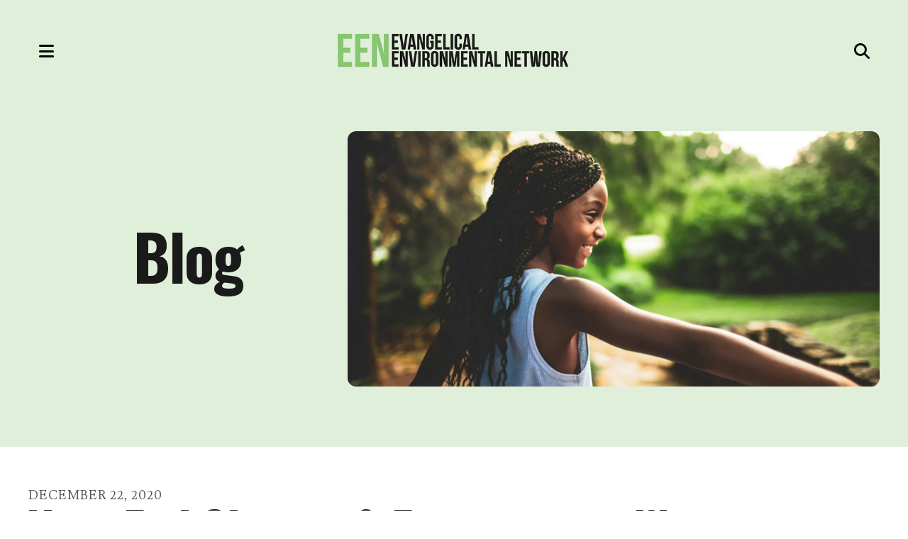

--- FILE ---
content_type: text/html; charset=UTF-8
request_url: https://creationcare.org/news-blog/blog.html/article/2020/12/22/year-end-climate-environment-wins
body_size: 14227
content:
<!DOCTYPE html>

<!--[if lt IE 9]><html lang="en" class="no-js lt-ie10 lt-ie9"><![endif]-->
<!--[if IE 9]><html lang="en" class="no-js is-ie9 lt-ie10"><![endif]-->
<!--[if gt IE 9]><!--><html lang="en" class="no-js"><!--<![endif]-->

<head>
  <title>Year-End Climate & Environment Wins</title>
    <link rel="shortcut icon" href="https://cdn.firespring.com/images/d9b79f6e-cfd3-4ed0-a7c9-ee2aea132e16"/>


<!-- Meta tags -->
<meta charset="utf-8">
<meta name="viewport" content="width=device-width, initial-scale=1.0">

      <meta name="facebook-domain-verification" content="lwkj416i2me6vhb8flii1isrjz7sr6">
  


  <meta name="description" content="However, as with coronavirus relief and recovery efforts, Congress can’t stop here. Much more is needed to fully address the pollution and climate crises. We call on Congress to continue to work together over the coming year in this same spirit of biparti">

  <meta property="og:title" content="Evangelical Environmental Network: Blog">
  <meta property="og:url" content="https://creationcare.org/news-blog/blog.html/article/2020/12/22/year-end-climate-environment-wins">
  <meta property="og:type" content="website">
      <meta property="og:description" content="Check out powerful creation care stories on EEN&#039;s blog!">
        <meta property="og:image" content="https://cdn.firespring.com/images/5dcb6d30-f674-44dd-a268-797e4b2643ea.jpg">
      <meta name="twitter:card" content="summary_large_image">
  <meta name="twitter:title" content="Evangelical Environmental Network: Blog">
      <meta name="twitter:description" content="Check out powerful creation care stories on EEN&#039;s blog!">
        <meta name="twitter:image" content="https://cdn.firespring.com/images/5dcb6d30-f674-44dd-a268-797e4b2643ea.jpg">
  
  <link rel="stylesheet" href="//cdn.firespring.com/core/v2/css/stylesheet.1768747783.css">

<!-- CSS -->
      <link rel="stylesheet" href="//cdn.firespring.com/designs/np_balance/css/design-10602.1768747783.css">
  
<!-- SlickSlider Assets -->
  
<!-- jQuery -->
<script nonce="8d91c9599fbc228b2bcfbf5f0703366bff22757067a10d5a52d780429071d76f" type="text/javascript">
  (function (window) {
    if (window.location !== window.top.location) {
      var handler = function () {
        window.top.location = window.location;
        return false;
      };
      window.onclick = handler;
      window.onkeypress = handler;
    }
  })(this);
</script>
  <script nonce="8d91c9599fbc228b2bcfbf5f0703366bff22757067a10d5a52d780429071d76f" src="//cdn.firespring.com/core/v2/js/jquery.1768747783.js"></script>

<!-- Clicky Analytics -->
    <script
    nonce="8d91c9599fbc228b2bcfbf5f0703366bff22757067a10d5a52d780429071d76f"
    type="text/javascript"
  >
    var firespring = { log: function () { return }, goal: function () { return } }
    var firespring_site_id = Number('101230991');
    (function () {
      var s = document.createElement('script')
      s.type = 'text/javascript'
      s.async = true
      s.src = 'https://analytics.firespring.com/js';
      (document.getElementsByTagName('head')[0] || document.getElementsByTagName('body')[0]).appendChild(s)
    })()
  </script>
<!-- End Clicky Analytics --><!-- Facebook Pixel Code -->
  <script nonce="8d91c9599fbc228b2bcfbf5f0703366bff22757067a10d5a52d780429071d76f">
    !function (f, b, e, v, n, t, s) {
      if (f.fbq) return
      n = f.fbq = function () {
        n.callMethod ?
          n.callMethod.apply(n, arguments) : n.queue.push(arguments)
      }
      if (!f._fbq) f._fbq = n
      n.push = n
      n.loaded = !0
      n.version = '2.0'
      n.queue = []
      t = b.createElement(e)
      t.async = !0
      t.src = v
      s = b.getElementsByTagName(e)[0]
      s.parentNode.insertBefore(t, s)
    }(window,
      document, 'script', 'https://connect.facebook.net/en_US/fbevents.js')

    fbq('init', '704200514695633')
    fbq('track', 'PageView')</script>
  <noscript><img
      height="1"
      width="1"
      style="display:none"
      src="https://www.facebook.com/tr?id=704200514695633&ev=PageView&noscript=1"
    /></noscript>
<!-- End Facebook Pixel Code --><!-- Google External Accounts -->
    <!-- Google Tag Manager -->
            <script nonce="8d91c9599fbc228b2bcfbf5f0703366bff22757067a10d5a52d780429071d76f">(function(w,d,s,l,i){w[l]=w[l]||[];w[l].push({'gtm.start':
					new Date().getTime(),event:'gtm.js'});var f=d.getElementsByTagName(s)[0],
				j=d.createElement(s),dl=l!='dataLayer'?'&l='+l:'';j.async=true;j.src=
				'https://www.googletagmanager.com/gtm.js?id='+i+dl;f.parentNode.insertBefore(j,f);
			})(window,document,'script','dataLayer','GTM-PZLLQ7B');</script>
        <script nonce="8d91c9599fbc228b2bcfbf5f0703366bff22757067a10d5a52d780429071d76f">
	    window.dataLayer = window.dataLayer || []
	    dataLayer.push({ 'gtm.blacklist': ['customScripts'] })
    </script>
    <!-- End Google Tag Manager -->
<script
  async
  nonce="8d91c9599fbc228b2bcfbf5f0703366bff22757067a10d5a52d780429071d76f"
  src="https://www.googletagmanager.com/gtag/js?id=G-263V46H1D7"
></script>
<script nonce="8d91c9599fbc228b2bcfbf5f0703366bff22757067a10d5a52d780429071d76f">
  window.dataLayer = window.dataLayer || []

  function gtag () {dataLayer.push(arguments)}

  gtag('js', new Date())
    gtag('config', 'G-263V46H1D7')
    gtag('config', 'G-3MXD5JNQ3T')
  </script>
<!-- End Google External Accounts -->

            
  

</head>

  <body class="internal ">

  
    <a href="#main-content" class="hidden-visually skip-to-main">Skip to main content</a>

    
        <!-- Set Header Class if no Primary or Portal Nav exists -->

<header class="header " id="header" data-search-indexed="false">

    
  <div class="wrap">

        <div class="mobile-menu-toggle" tabindex="0" role="button" aria-label="Primary Navigation" aria-expanded="false">
      <div class="mobile-toggle-icon">
        <i class="fa fa-bars"></i>
        <span class="sr-only">MENU</span>
      </div>
    </div>

        <div class="nav-logo">
      <div class="nav-logo-padding">
                  <a href="https://creationcare.org/"><img src="https://cdn.firespring.com/images/51ae5fcc-8faf-4e96-a127-d51d00e887a4.png" alt="Evangelical Environmental Network" title="logo"></a>
        
                 
      </div>
    </div>
    
                                                  <nav class="nav nav_primary" aria-label="Primary">

    
    <ul class="nav__list nav-ul-0 nav dropdown nav-keyboard">
      
    <li class="nav-level-0 nav__list--parent">
      <a href="https://creationcare.org/who-we-are/">Who We Are</a>

      
        <ul class="nav-ul-1">
           
    <li class="nav-level-1">
      <a href="https://creationcare.org/who-we-are/">Mission &amp; History</a>

      
    </li>


    <li class="nav-level-1">
      <a href="https://creationcare.org/who-we-are/team.html">Team</a>

      
    </li>


    <li class="nav-level-1">
      <a href="https://creationcare.org/who-we-are/board-of-directors.html">Board of Directors</a>

      
    </li>


    <li class="nav-level-1">
      <a href="https://creationcare.org/who-we-are/beliefs.html">Creation Care FAQs</a>

      
    </li>


    <li class="nav-level-1">
      <a href="https://creationcare.org/who-we-are/statement-on-development.html">Statement on Development</a>

      
    </li>


    <li class="nav-level-1">
      <a href="https://creationcare.org/who-we-are/contact.html">Contact Us</a>

      
    </li>

        </ul>
      
    </li>


    <li class="nav-level-0 nav__list--parent">
      <a href="https://creationcare.org/what-we-do/">What We Do</a>

      
        <ul class="nav-ul-1">
           
    <li class="nav-level-1">
      <a href="https://creationcare.org/what-we-do/initiatives-and-campaigns-new-test.html">Defending Human Health</a>

      
    </li>


    <li class="nav-level-1">
      <a href="https://creationcare.org/what-we-do/protecting-enjoying-creation.html">Protecting &amp; Enjoying Creation</a>

      
    </li>


    <li class="nav-level-1">
      <a href="https://creationcare.org/what-we-do/championing-energy-prosperity.html">Championing Energy Prosperity</a>

      
    </li>


    <li class="nav-level-1">
      <a href="https://creationcare.org/what-we-do/resources.html">Resources</a>

      
    </li>

        </ul>
      
    </li>


    <li class="nav-level-0 nav__list--parent">
      <a href="https://creationcare.org/get-involved/">Get Involved</a>

      
        <ul class="nav-ul-1">
           
    <li class="nav-level-1">
      <a href="https://creationcare.org/get-involved/">Take Action</a>

      
    </li>


    <li class="nav-level-1">
      <a href="https://creationcare.org/get-involved/donate.html">Donate</a>

      
    </li>


    <li class="nav-level-1">
      <a href="https://creationcare.org/get-involved/volunteer.html">Volunteer</a>

      
    </li>


    <li class="nav-level-1">
      <a href="https://creationcare.org/get-involved/get-connected.html">Get Connected</a>

      
    </li>


    <li class="nav-level-1">
      <a href="https://creationcare.org/get-involved/summit-26.html">Summit 26</a>

      
    </li>

        </ul>
      
    </li>


    <li class="nav-level-0 nav__list--parent nav__list--here">
      <a href="https://creationcare.org/news-blog/">Newsroom &amp; Blog</a>

      
        <ul class="nav-ul-1">
           
    <li class="nav-level-1">
      <a href="https://creationcare.org/news-blog/newsroom.html">Newsroom</a>

      
    </li>


    <li class="nav-level-1 nav__list--here">
      <a href="https://creationcare.org/news-blog/blog.html">Blog</a>

      
    </li>


    <li class="nav-level-1">
      <a href="https://creationcare.org/news-blog/een-media.html">EEN in the News</a>

      
    </li>

        </ul>
      
    </li>

    </ul>

    
  </nav>


          
              <div class="header-right">
        <div class="header-right-size-set">
          <div class="header-right-inner">
            <div class="header-right-inner-content">
                                            <div class="header-search">
                  <div class="content-block search-block">
  <div class="search-form search-form--a2ab11f155740fe7711e682e3cc69626" role="search">

  <form class="form--inline form--inline--no-button" novalidate>
    <div class="form-row">
      <div class="form-row__controls">
        <input aria-label="Search our site" type="search" id="search-form__input--a2ab11f155740fe7711e682e3cc69626" autocomplete="off">
      </div>
    </div>
  </form>

  <div id="search-form__results--a2ab11f155740fe7711e682e3cc69626" class="search-form__results"></div>
    <script nonce="8d91c9599fbc228b2bcfbf5f0703366bff22757067a10d5a52d780429071d76f" type="text/javascript">
      var ss360Config = window.ss360Config || []
      var config = {
        style: {
          themeColor: '#333333',
          accentColor: "#000000",
          loaderType: 'circle'
        },
        searchBox: {
          selector: "#search-form__input--a2ab11f155740fe7711e682e3cc69626"
        },
        tracking: {
          providers: []
        },
        siteId: "creationcare.org",
        showErrors: false
      }
      if (!window.ss360Config[0]) {
        var stScript = document.createElement('script')
        stScript.type = 'text/javascript'
        stScript.async = true
        stScript.src = 'https://cdn.sitesearch360.com/v13/sitesearch360-v13.min.js'
        var entry = document.getElementsByTagName('script')[0]
        entry.parentNode.insertBefore(stScript, entry)
      }
      ss360Config.push(config)
    </script>
</div>
</div>
                </div>
                                                          <div class="quicklinks-container">
                  <div class="content-block quicklinks-block">
  <div class="collection collection--list" id="content_6841ea17b13616cbe473f1971ed18705">

    

    <ul class="collection__items">

        
                                      <li class="collection-item collection-item--has-image" id="content_6841ea17b13616cbe473f1971ed18705_item_15084275">
                                    <div class="collection-item__content clearfix">

                      <div id="content_4b9db6358d5590ef0e028dc6e8115477_image_item_15084275"  class="collection-item-image image" style="max-width: 36px;">
    <a href="https://eenetwork-een.nationbuilder.com/donate"     itemprop="url">
    <img
        loading="lazy"
        width="36"
        height="32"
        alt="Donate"
        src="https://cdn.firespring.com/images/4583d45f-053d-4e37-af90-19e52410d24d.png"
        srcset="https://cdn.firespring.com/images/4583d45f-053d-4e37-af90-19e52410d24d.png 36w"
        itemprop="image"
                    >
    </a>

          </div>
          
                      <div class="collection-item-label"><a href="https://eenetwork-een.nationbuilder.com/donate"     itemprop="url">Donate</a></div>
          
          
        </div>
              </li>
                            <li class="collection-item" id="content_6841ea17b13616cbe473f1971ed18705_item_15089125">
                                    <div class="collection-item__content">

          
                      <div class="collection-item-label"><a href="https://creationcare.org/get-involved/take-action.html"     itemprop="url">Get Involved</a></div>
          
          
        </div>
              </li>
      
    </ul>

    </div>
</div>
                </div>
              
                                            <div class="search-toggle" tabindex="0" role="button" aria-label="Search Site" aria-expanded="false">
                  <i class="fa fa-search"></i>
                </div>
                          </div>
          </div>
        </div>
      </div>
    
  </div>
</header>
  
    
    <section class="masthead-container" role="region" aria-label="masthead" data-search-indexed="true">
    <div class="wrap">
      <div class="dynamic-content">
                  <p class="section-title">Newsroom &amp; Blog</p>
                <h1 class="page-title">Blog</h1>
      </div>
              <div class="masthead-content">
          <h4>Blog</h4>    <div id="content_bea970988361f6b3a35be8fd47f015e2"  class="image" style="max-width: 9000px;">
    
    <img
        loading="lazy"
        width="9000"
        height="6000"
        alt="Girl smiling on trail under trees"
        src="https://cdn.firespring.com/images/a51d360d-0473-4610-9744-fe83072d9bd4.jpg"
        srcset="https://cdn.firespring.com/images/80f85257-ee4b-4e16-845f-c6042aa4fc13.jpg 600w, https://cdn.firespring.com/images/bfa02cab-fa2a-44d7-8aca-fe3635474c9f.jpg 1200w, https://cdn.firespring.com/images/164bf857-bd99-42dd-b3ba-4c2ab4f8e6e5.jpg 1600w, https://cdn.firespring.com/images/a51d360d-0473-4610-9744-fe83072d9bd4.jpg 9000w"
        itemprop="image"
                    >
    

          </div>

        </div>
          </div>
  </section>

  <div class="internal-content">
    <div class="wrap">
      <main id="main-content">

                      
                          <div class="primary-container" data-search-indexed="true">
            
<div class="news-articles news-articles--article" id="content_3960377f32a88c35470635bfd0dd266a">
  <div class="news-article" id="content_3960377f32a88c35470635bfd0dd266a_article_14723222">

    <div class="news-article-header">
              <div class="news-article-meta news-article-meta--date">
          <span class="date-month">December</span><span class="separator"> </span><span class="date-day">22</span><span class="separator">, </span><span class="date-year">2020</span>
        </div>
      
              <div class="news-article-title">
          <h2>Year-End Climate &amp; Environment Wins</h2>
        </div>
      
              <div class="news-article-meta news-article-meta--author">
          <span class="prefix">by</span><span class="author-name">Dr. Jessica Moerman</span>
        </div>
          </div>

    <div class="news-article-content">
      <div id="content_3960377f32a88c35470635bfd0dd266a_article_14723222-thumbnail"  class="news-article-image image">
    
    <img
        loading="lazy"
        width="4928"
        height="3264"
        alt=""
        src="https://cdn.firespring.com/images/6c8723db-c0c5-4978-9acb-af421d32cfb6.jpg"
        srcset="https://cdn.firespring.com/images/d364e412-d8f6-467e-9fca-fb6e5dbaeec1.jpg 600w, https://cdn.firespring.com/images/ea69bb2d-9052-4404-b89f-ce4cb9038253.jpg 1200w, https://cdn.firespring.com/images/db0d441a-2602-4cfa-a8b9-5a45a47721ef.jpg 1600w, https://cdn.firespring.com/images/6c8723db-c0c5-4978-9acb-af421d32cfb6.jpg 4928w"
        itemprop="image"
                    >
    

          </div>

      <p>As we look forward to celebrating the birth of our Lord Jesus Christ – the Prince of Peace and Bread of Life – we are grateful to our congressional leaders for coming together to pass a coronavirus relief deal to help ailing families and businesses. Over this last year, as we learn more and more about the novel coronavirus, the link between exposure to dirty air, polluted water, and worsened COVID-19 symptoms has become clearer and clearer. This link brings clearly into focus that to ensure a healthy, clean, and bright future for our children, we must tackle the pollution and climate crises together with the coronavirus crisis.  </p>

<p>For these reasons, we applaud the many energy, climate, and environmental provisions included in the end-of-year legislation passed by Congress. </p>

<p>We specifically welcome several measures that will provide relief to families struggling with the burden of energy bills, including increased funding for the Low-Income Home Energy Assistance Program and the Weatherization Assistance Program (WAP), which helps low-income families keep energy costs low year-round through energy efficiency upgrades to their homes. This bill also modernizes and expands WAP to cover installation of home solar cells, test new approaches to make the program available to more families, and address key health and safety issues in homes, like mold, that not only prevent energy efficiency upgrades but cause significant harm to children’s health. We thank Reps. Bobby Rush (D-IL) and Paul Tonko (D-NY) and Senators Chris Coons (D-DE) and Susan Collins (R-ME) for championing these provisions.</p>

<p>In one of the most significant actions on climate in the last decade, we also celebrate the agreement to phase down HFCs – pollutants in air conditioners and refrigerators that contribute to the ozone hole and are nearly one-thousand times worse for global warming than carbon dioxide. We thank Senators John Barrasso (R-Wyo.) and John Neely Kennedy (R-La.) for spearheading this ground-breaking bipartisan agreement. </p>

<p>We also welcome a critically needed update to federal energy programs, which is the first major update since 2007. This overhaul includes the reauthorization and expansion of Advanced Research Projects Agency-Energy (ARPA-E) program; energy efficiency for schools, data centers, and federal buildings; expanded research and development for wind, solar, advanced nuclear, carbon capture, and battery storage technologies; provisions for grid modernization; the establishment of RD&D program and prize competition for direct-air carbon capture technologies. We thank Senate Energy and Natural Resources Chairwoman Lisa Murkowski (R-Alaska) and ranking member Joe Manchin (D-W.Va.); House Energy and Commerce Chairman Frank Pallone (D-N.J.) and ranking member Greg Walden (R-Ore.); as well as House Science, Space and Technology Chairwoman Eddie Bernice Johnson (D-Texas) and ranking member Frank Lucas (R-Okla.) for championing these measures.</p>

<p>In a significant boost for renewable energy deployment, we also applaud the extension of several key tax credits that will continue to provide market incentives for clean, low-emission energy sources, grow high-paying clean energy jobs, and make roof-top solar more accessible for homeowners and families across America. </p>

<p>We are grateful for this significant – and critically needed – down payment towards the bright and healthy future our children deserve and we are called to give. We thank our congressional leaders for acting to protect the health of our children today and their future tomorrow through these important measures. We especially thank Senate and House leadership –Speaker Nancy Pelosi, Senate Majority Leader Mitch McConnell, House Minority Leader Kevin McCarthy, and Senate Minority Leader Chuck Schumer – for shepherding through these critical provisions. However, as with coronavirus relief and recovery efforts, Congress can’t stop here. Much more is needed to fully address the pollution and climate crises. We call on Congress to continue to work together over the coming year in this same spirit of bipartisanship with each other and the incoming Biden Administration. </p>

<hr /><p>Giving Opportunity</p>

<p>Over the next year, we at EEN will continue to educate our federal, state, and local leaders of the critical importance and moral imperative to create a clean energy economy that puts our families first, restores our energy leadership, supports family-sustaining clean jobs, protects God’s creation and most importantly defends our children’s health and lives. Will you help us?</p>

<h3><a href="http://creationcare.org/donate">Contribute</a></h3>
    </div>

    
    <div class="news-article-return">
      <a href="https://creationcare.org/news-blog/blog.html"   class="nav-return"  itemprop="url">
      Return To List
      </a>
    </div>

  </div>
</div>
            <div class="clearfix"></div>
          </div>
        
                
                
                
                
      </main>
    </div>

          </div>


        <footer class="footer">
  <div class="wrap footer-top-row">

    <div class="footer-logo-description-col">

            <div class="footer-logo">
                  <a href="https://creationcare.org/"><img src="https://cdn.firespring.com/images/51ae5fcc-8faf-4e96-a127-d51d00e887a4.png" alt="Evangelical Environmental Network" title="logo"></a>
              </div>

                    <div class="footer-about-container">
          <div class="content-block footer-about-block">
  <p>Creation care is a matter of life.</p>
</div>
        </div>
          </div>

              <div class="footer-links-container">
        <div class="content-block footer-links-block">
  <div class="collection collection--list" id="content_7a03b8a070fad86adae102d604b522fb">

    

    <ul class="collection__items">

        
                        <li class="collection-item" id="content_7a03b8a070fad86adae102d604b522fb_item_15084268">
                                    <div class="collection-item__content">

          
                      <div class="collection-item-label"><a href="https://creationcare.org/who-we-are/mission.html"     itemprop="url">Who We Are</a></div>
          
          
        </div>
              </li>
                            <li class="collection-item" id="content_7a03b8a070fad86adae102d604b522fb_item_15084269">
                                    <div class="collection-item__content">

          
                      <div class="collection-item-label"><a href="https://creationcare.org/what-we-do/overview.html"     itemprop="url">What We Do</a></div>
          
          
        </div>
              </li>
                            <li class="collection-item" id="content_7a03b8a070fad86adae102d604b522fb_item_15084270">
                                    <div class="collection-item__content">

          
                      <div class="collection-item-label"><a href="https://creationcare.org/get-involved/take-action.html"     itemprop="url">Get Involved</a></div>
          
          
        </div>
              </li>
                            <li class="collection-item" id="content_7a03b8a070fad86adae102d604b522fb_item_15084271">
                                    <div class="collection-item__content">

          
                      <div class="collection-item-label"><a href="https://creationcare.org/get-involved/get-connected.html"     itemprop="url">Sign Up for Emails</a></div>
          
          
        </div>
              </li>
                            <li class="collection-item" id="content_7a03b8a070fad86adae102d604b522fb_item_15084272">
                                    <div class="collection-item__content">

          
                      <div class="collection-item-label"><a href="https://creationcare.org/news-blog/overview.html"     itemprop="url">News &amp; Statements</a></div>
          
          
        </div>
              </li>
                            <li class="collection-item" id="content_7a03b8a070fad86adae102d604b522fb_item_15084273">
                                    <div class="collection-item__content">

          
                      <div class="collection-item-label"><a href="https://creationcare.org/get-involved/donate.html"     itemprop="url">Donate</a></div>
          
          
        </div>
              </li>
      
    </ul>

    </div>
</div>
      </div>
    
              <div class="social-media-container">
        <div class="content-block social-media-block">
  <div class="collection collection--list" id="content_f8657adde7056bfb9217a9c85f3ad0bc">

    

    <ul class="collection__items">

        
                                      <li class="collection-item collection-item--has-image" id="content_f8657adde7056bfb9217a9c85f3ad0bc_item_15083833">
                                    <div class="collection-item__content clearfix">

                      <div id="content_4b9db6358d5590ef0e028dc6e8115477_image_item_15083833"  class="collection-item-image image" style="max-width: 1080px;">
    <a href="https://www.instagram.com/eencreationcare/" target="_blank" rel="noopener noreferrer "    itemprop="url">
    <img
        loading="lazy"
        width="1080"
        height="1080"
        alt="Instagram"
        src="https://cdn.firespring.com/images/f67cea21-8bae-48d5-a005-50a35496b5ea.png"
        srcset="https://cdn.firespring.com/images/69e6f4e9-ac23-4907-8c09-cd7957a0e47e.png 600w, https://cdn.firespring.com/images/f67cea21-8bae-48d5-a005-50a35496b5ea.png 1080w"
        itemprop="image"
                    >
    </a>

          </div>
          
                      <div class="collection-item-label"><a href="https://www.instagram.com/eencreationcare/" target="_blank" rel="noopener noreferrer "    itemprop="url">Instagram</a></div>
          
          
        </div>
              </li>
                                          <li class="collection-item collection-item--has-image" id="content_f8657adde7056bfb9217a9c85f3ad0bc_item_15083828">
                                    <div class="collection-item__content clearfix">

                      <div id="content_4b9db6358d5590ef0e028dc6e8115477_image_item_15083828"  class="collection-item-image image" style="max-width: 1080px;">
    <a href="https://www.facebook.com/eencreationcare" target="_blank" rel="noopener noreferrer "    itemprop="url">
    <img
        loading="lazy"
        width="1080"
        height="1080"
        alt="Facebook"
        src="https://cdn.firespring.com/images/02a9b413-24e3-442a-a4b7-da0ce09bcba6.png"
        srcset="https://cdn.firespring.com/images/14f1f123-da85-4ecb-ba41-32bd7e3ac95f.png 600w, https://cdn.firespring.com/images/02a9b413-24e3-442a-a4b7-da0ce09bcba6.png 1080w"
        itemprop="image"
                    >
    </a>

          </div>
          
                      <div class="collection-item-label"><a href="https://www.facebook.com/eencreationcare" target="_blank" rel="noopener noreferrer "    itemprop="url">Facebook</a></div>
          
          
        </div>
              </li>
                                          <li class="collection-item collection-item--has-image" id="content_f8657adde7056bfb9217a9c85f3ad0bc_item_15083831">
                                    <div class="collection-item__content clearfix">

                      <div id="content_4b9db6358d5590ef0e028dc6e8115477_image_item_15083831"  class="collection-item-image image" style="max-width: 1080px;">
    <a href="https://twitter.com/CreationCare" target="_blank" rel="noopener noreferrer "    itemprop="url">
    <img
        loading="lazy"
        width="1080"
        height="1080"
        alt="Twitter"
        src="https://cdn.firespring.com/images/5f7207d9-5a7c-4644-b2af-b97b1e108949.png"
        srcset="https://cdn.firespring.com/images/10ced6ee-69f1-4536-83c9-bcfd95c34f79.png 600w, https://cdn.firespring.com/images/5f7207d9-5a7c-4644-b2af-b97b1e108949.png 1080w"
        itemprop="image"
                    >
    </a>

          </div>
          
                      <div class="collection-item-label"><a href="https://twitter.com/CreationCare" target="_blank" rel="noopener noreferrer "    itemprop="url">Twitter</a></div>
          
          
        </div>
              </li>
                                          <li class="collection-item collection-item--has-image" id="content_f8657adde7056bfb9217a9c85f3ad0bc_item_15083832">
                                    <div class="collection-item__content clearfix">

                      <div id="content_4b9db6358d5590ef0e028dc6e8115477_image_item_15083832"  class="collection-item-image image" style="max-width: 1080px;">
    <a href="https://www.youtube.com/@EvangEnviroNetwork" target="_blank" rel="noopener noreferrer "    itemprop="url">
    <img
        loading="lazy"
        width="1080"
        height="1080"
        alt="YouTube"
        src="https://cdn.firespring.com/images/d06fdfc6-a17a-4d93-8897-1f88a5a4cb78.png"
        srcset="https://cdn.firespring.com/images/2665b230-ad64-4e37-86ef-ac99c4430d8a.png 600w, https://cdn.firespring.com/images/d06fdfc6-a17a-4d93-8897-1f88a5a4cb78.png 1080w"
        itemprop="image"
                    >
    </a>

          </div>
          
                      <div class="collection-item-label"><a href="https://www.youtube.com/@EvangEnviroNetwork" target="_blank" rel="noopener noreferrer "    itemprop="url">YouTube</a></div>
          
          
        </div>
              </li>
                                          <li class="collection-item collection-item--has-image" id="content_f8657adde7056bfb9217a9c85f3ad0bc_item_15083829">
                                    <div class="collection-item__content clearfix">

                      <div id="content_4b9db6358d5590ef0e028dc6e8115477_image_item_15083829"  class="collection-item-image image" style="max-width: 1080px;">
    <a href="https://www.linkedin.com/company/evangelical-environmental-network/" target="_blank" rel="noopener noreferrer "    itemprop="url">
    <img
        loading="lazy"
        width="1080"
        height="1080"
        alt="LinkedIn"
        src="https://cdn.firespring.com/images/015d52e2-bf0f-4c3f-ba3e-fac398708e7a.png"
        srcset="https://cdn.firespring.com/images/bb5ec12f-536a-4616-a95f-bd16eb4e61e9.png 600w, https://cdn.firespring.com/images/015d52e2-bf0f-4c3f-ba3e-fac398708e7a.png 1080w"
        itemprop="image"
                    >
    </a>

          </div>
          
                      <div class="collection-item-label"><a href="https://www.linkedin.com/company/evangelical-environmental-network/" target="_blank" rel="noopener noreferrer "    itemprop="url">LinkedIn</a></div>
          
          
        </div>
              </li>
      
    </ul>

    </div>
</div>
      </div>
    
    <div class="locations-container">
      <div class="locations-hours locations-hours--variable">

  <div class="location location--1" itemscope itemtype="https://schema.org/Organization">

              
    <div class="location__info">

                    
              
          <div class="location__phone">

                          
                <div class="location-phone location-phone--1">
                                      <span class="label">Phone</span>
                                    <span class="value" itemprop="telephone" content="7178911090"><a
                        href="tel:7178911090"> 717-891-1090</a></span>
                </div>

                          
          </div>

              
              
          <div class="location__links">
            <div class="location-links-email">
                                              <span class="value"><a href="https://creationcare.org/who-we-are/contact.html">Contact</a></span>
                          </div>
          </div>

              
                    
    </div>
  </div>


</div>    </div><!-- END .locations-container -->

  </div><!-- END .footer-top-row -->

    
  <div class="footer-bottom-row">

    <div class="copy-container">
      &copy;
      Evangelical Environmental Network
      -
      2026
    </div><!-- END .copy-container -->
    <div class="powered-by">
  Crafted by <a href="https://www.firespring.com/services/nonprofit-website-builder/" target="_blank" rel="noopener noreferrer">Firespring</a>
</div>
          <div class="policy-links">
              <!-- BEGIN privacy policy -->
        <div class="policy-link policy-link--privacy">

          <a href="#privacy-policy" class="lightbox lightbox--inline js-lightbox--inline">Privacy Policy</a>

          <div id="privacy-policy" class="inline-popup inline-popup--medium mfp-hide">

            <div class="policy-title">
              <h2>Privacy Policy</h2>
            </div>

            <div class="policy-content">
              <ol>

<li><strong>What Information Do We Collect?</strong>
When you visit our website you may provide us with two types of information: personal information you knowingly choose to disclose that is collected on an individual basis and website use information collected on an aggregate basis as you and others browse our website.</li>

<li><strong>Personal Information You Choose to Provide</strong>
We may request that you voluntarily supply us with personal information, including your email address, postal address, home or work telephone number and other personal information for such purposes as correspondence, placing an order, requesting an estimate, or participating in online surveys.
If you choose to correspond with us through email, we may retain the content of your email messages together with your email address and our responses. We provide the same protections for these electronic communications that we employ in the maintenance of information received by mail and telephone.</li>

<li><strong>Website Use Information</strong>
Similar to other websites, our site may utilize a standard technology called "cookies" (see explanation below, "What Are Cookies?") and web server logs to collect information about how our website is used. Information gathered through cookies and server logs may include the date and time of visits, the pages viewed, time spent at our website, and the sites visited just before and just after ours. This information is collected on an aggregate basis. None of this information is associated with you as an individual.</li>

<li><strong>How Do We Use the Information That You Provide to Us?</strong>
Broadly speaking, we use personal information for purposes of administering our business activities, providing service and support and making available other products and services to our customers and prospective customers. Occasionally, we may also use the information we collect to notify you about important changes to our website, new services and special offers we think you will find valuable. The lists used to send you product and service offers are developed and managed under our traditional standards designed to safeguard the security and privacy of all personal information provided by our users. You may at any time to notify us of your desire not to receive these offers.</li>

<li><strong>What Are Cookies?</strong>
Cookies are a feature of web browser software that allows web servers to recognize the computer used to access a website. Cookies are small pieces of data that are stored by a user's web browser on the user's hard drive. Cookies can remember what information a user accesses on one web page to simplify subsequent interactions with that website by the same user or to use the information to streamline the user's transactions on related web pages. This makes it easier for a user to move from web page to web page and to complete commercial transactions over the Internet. Cookies should make your online experience easier and more personalized.</li>

<li><strong>How Do We Use Information Collected From Cookies?</strong>
We use website browser software tools such as cookies and web server logs to gather information about our website users' browsing activities, in order to constantly improve our website and better serve our users. This information assists us to design and arrange our web pages in the most user-friendly manner and to continually improve our website to better meet the needs of our users and prospective users.
Cookies help us collect important business and technical statistics. The information in the cookies lets us trace the paths followed by users to our website as they move from one page to another. Web server logs allow us to count how many people visit our website and evaluate our website's visitor capacity. We do not use these technologies to capture your individual email address or any personally identifying information about you.</li>

<li><strong>Notice of New Services and Changes</strong>
Occasionally, we may use the information we collect to notify you about important changes to our website, new services and special offers we think you will find valuable. As a user of our website, you will be given the opportunity to notify us of your desire not to receive these offers by clicking on a response box when you receive such an offer or by sending us an email request.</li>

<li><strong>How Do We Secure Information Transmissions?</strong>
When you send confidential personal information to us on our website, a secure server software which we have licensed encrypts all information you input before it is sent to us. The information is scrambled en route and decoded once it reaches our website.
Other email that you may send to us may not be secure unless we advise you that security measures will be in place prior to your transmitting the information. For that reason, we ask that you do not send confidential information such as Social Security, credit card, or account numbers to us through an unsecured email.</li>

<li><strong>How Do We Protect Your Information?</strong>
Information Security -- We utilize encryption/security software to safeguard the confidentiality of personal information we collect from unauthorized access or disclosure and accidental loss, alteration or destruction.
Evaluation of Information Protection Practices -- Periodically, our operations and business practices are reviewed for compliance with organization policies and procedures governing the security, confidentiality and quality of our information.
Employee Access, Training and Expectations -- Our organization values, ethical standards, policies and practices are committed to the protection of user information. In general, our business practices limit employee access to confidential information, and limit the use and disclosure of such information to authorized persons, processes and transactions.</li>

<li><strong>How Can You Access and Correct Your Information?</strong>
You may request access to all your personally identifiable information that we collect online and maintain in our database by emailing us using the contact form provided to you within the site structure of our website.</li>

<li><strong>Do We Disclose Information to Outside Parties?</strong>
We may provide aggregate information about our customers, sales, website traffic patterns and related website information to our affiliates or reputable third parties, but this information will not include personally identifying data, except as otherwise provided in this privacy policy.</li>

<li><strong>What About Legally Compelled Disclosure of Information?</strong>
We may disclose information when legally compelled to do so, in other words, when we, in good faith, believe that the law requires it or for the protection of our legal rights.</li>

<li><strong>Permission to Use of Materials</strong>
The right to download and store or output the materials in our website is granted for the user's personal use only, and materials may not be reproduced in any edited form. Any other reproduction, transmission, performance, display or editing of these materials by any means mechanical or electronic without our express written permission is strictly prohibited. Users wishing to obtain permission to reprint or reproduce any materials appearing on this site may contact us directly.</li>

</ol>
            </div>

          </div>

        </div>
        <!-- END privacy policy -->
      
              <!-- BEGIN terms & conditions -->
        <div class="policy-link policy-link--terms-conditions">

          <a href="#terms-conditions" class="lightbox lightbox--inline js-lightbox--inline">Terms &amp; Conditions</a>

          <div id="terms-conditions" class="inline-popup inline-popup--medium mfp-hide">

            <div class="policy-title">

              <h2>Terms &amp; Conditions</h2>

            </div>

            <div class="policy-content">
              <h2>Donation Refund Policy</h2>

We are grateful for your donation and support of our organization. If you have made an error in making your donation or change your mind about contributing to our organization please contact us.  Refunds are returned using the original method of payment. If you made your donation by credit card, your refund will be credited to that same credit card.

<h2>Automated Recurring Donation Cancellation</h2>

Ongoing support is important to enabling projects to continue their work, so we encourage donors to continue to contribute to projects over time. But if you must cancel your recurring donation, please notify us.
            </div>

          </div>

        </div>
        <!-- END terms & conditions -->
          </div>
  
  </div><!-- END .footer-bottom-row -->
  
</footer>
    
    <section class="mobile-container" aria-label="Menu" data-search-indexed="false">
  <div class="mobile-menu-wrap">

                                                  <nav class="nav mobile" aria-label="Secondary">

    
    <ul class="nav__list nav-ul-0 nav accordion">
      
    <li class="nav-level-0 nav__list--parent">
      <a href="https://creationcare.org/who-we-are/">Who We Are</a>

      
        <ul class="nav-ul-1">
           
    <li class="nav-level-1">
      <a href="https://creationcare.org/who-we-are/">Mission &amp; History</a>

      
    </li>


    <li class="nav-level-1">
      <a href="https://creationcare.org/who-we-are/team.html">Team</a>

      
    </li>


    <li class="nav-level-1">
      <a href="https://creationcare.org/who-we-are/board-of-directors.html">Board of Directors</a>

      
    </li>


    <li class="nav-level-1">
      <a href="https://creationcare.org/who-we-are/beliefs.html">Creation Care FAQs</a>

      
    </li>


    <li class="nav-level-1">
      <a href="https://creationcare.org/who-we-are/statement-on-development.html">Statement on Development</a>

      
    </li>


    <li class="nav-level-1">
      <a href="https://creationcare.org/who-we-are/contact.html">Contact Us</a>

      
    </li>

        </ul>
      
    </li>


    <li class="nav-level-0 nav__list--parent">
      <a href="https://creationcare.org/what-we-do/">What We Do</a>

      
        <ul class="nav-ul-1">
           
    <li class="nav-level-1">
      <a href="https://creationcare.org/what-we-do/initiatives-and-campaigns-new-test.html">Defending Human Health</a>

      
    </li>


    <li class="nav-level-1">
      <a href="https://creationcare.org/what-we-do/protecting-enjoying-creation.html">Protecting &amp; Enjoying Creation</a>

      
    </li>


    <li class="nav-level-1">
      <a href="https://creationcare.org/what-we-do/championing-energy-prosperity.html">Championing Energy Prosperity</a>

      
    </li>


    <li class="nav-level-1">
      <a href="https://creationcare.org/what-we-do/resources.html">Resources</a>

      
    </li>

        </ul>
      
    </li>


    <li class="nav-level-0 nav__list--parent">
      <a href="https://creationcare.org/get-involved/">Get Involved</a>

      
        <ul class="nav-ul-1">
           
    <li class="nav-level-1">
      <a href="https://creationcare.org/get-involved/">Take Action</a>

      
    </li>


    <li class="nav-level-1">
      <a href="https://creationcare.org/get-involved/donate.html">Donate</a>

      
    </li>


    <li class="nav-level-1">
      <a href="https://creationcare.org/get-involved/volunteer.html">Volunteer</a>

      
    </li>


    <li class="nav-level-1">
      <a href="https://creationcare.org/get-involved/get-connected.html">Get Connected</a>

      
    </li>


    <li class="nav-level-1">
      <a href="https://creationcare.org/get-involved/summit-26.html">Summit 26</a>

      
    </li>

        </ul>
      
    </li>


    <li class="nav-level-0 nav__list--parent nav__list--here">
      <a href="https://creationcare.org/news-blog/">Newsroom &amp; Blog</a>

      
        <ul class="nav-ul-1">
           
    <li class="nav-level-1">
      <a href="https://creationcare.org/news-blog/newsroom.html">Newsroom</a>

      
    </li>


    <li class="nav-level-1 nav__list--here">
      <a href="https://creationcare.org/news-blog/blog.html">Blog</a>

      
    </li>


    <li class="nav-level-1">
      <a href="https://creationcare.org/news-blog/een-media.html">EEN in the News</a>

      
    </li>

        </ul>
      
    </li>

    </ul>

    
  </nav>


          
        
              <div class="content-block quicklinks-block">
  <div class="collection collection--list" id="content_6841ea17b13616cbe473f1971ed18705">

    

    <ul class="collection__items">

        
                                      <li class="collection-item collection-item--has-image" id="content_6841ea17b13616cbe473f1971ed18705_item_15084275">
                                    <div class="collection-item__content clearfix">

                      <div id="content_4b9db6358d5590ef0e028dc6e8115477_image_item_15084275"  class="collection-item-image image" style="max-width: 36px;">
    <a href="https://eenetwork-een.nationbuilder.com/donate"     itemprop="url">
    <img
        loading="lazy"
        width="36"
        height="32"
        alt="Donate"
        src="https://cdn.firespring.com/images/4583d45f-053d-4e37-af90-19e52410d24d.png"
        srcset="https://cdn.firespring.com/images/4583d45f-053d-4e37-af90-19e52410d24d.png 36w"
        itemprop="image"
                    >
    </a>

          </div>
          
                      <div class="collection-item-label"><a href="https://eenetwork-een.nationbuilder.com/donate"     itemprop="url">Donate</a></div>
          
          
        </div>
              </li>
                            <li class="collection-item" id="content_6841ea17b13616cbe473f1971ed18705_item_15089125">
                                    <div class="collection-item__content">

          
                      <div class="collection-item-label"><a href="https://creationcare.org/get-involved/take-action.html"     itemprop="url">Get Involved</a></div>
          
          
        </div>
              </li>
      
    </ul>

    </div>
</div>
    
              <div class="content-block social-media-block">
  <div class="collection collection--list" id="content_f8657adde7056bfb9217a9c85f3ad0bc">

    

    <ul class="collection__items">

        
                                      <li class="collection-item collection-item--has-image" id="content_f8657adde7056bfb9217a9c85f3ad0bc_item_15083833">
                                    <div class="collection-item__content clearfix">

                      <div id="content_4b9db6358d5590ef0e028dc6e8115477_image_item_15083833"  class="collection-item-image image" style="max-width: 1080px;">
    <a href="https://www.instagram.com/eencreationcare/" target="_blank" rel="noopener noreferrer "    itemprop="url">
    <img
        loading="lazy"
        width="1080"
        height="1080"
        alt="Instagram"
        src="https://cdn.firespring.com/images/f67cea21-8bae-48d5-a005-50a35496b5ea.png"
        srcset="https://cdn.firespring.com/images/69e6f4e9-ac23-4907-8c09-cd7957a0e47e.png 600w, https://cdn.firespring.com/images/f67cea21-8bae-48d5-a005-50a35496b5ea.png 1080w"
        itemprop="image"
                    >
    </a>

          </div>
          
                      <div class="collection-item-label"><a href="https://www.instagram.com/eencreationcare/" target="_blank" rel="noopener noreferrer "    itemprop="url">Instagram</a></div>
          
          
        </div>
              </li>
                                          <li class="collection-item collection-item--has-image" id="content_f8657adde7056bfb9217a9c85f3ad0bc_item_15083828">
                                    <div class="collection-item__content clearfix">

                      <div id="content_4b9db6358d5590ef0e028dc6e8115477_image_item_15083828"  class="collection-item-image image" style="max-width: 1080px;">
    <a href="https://www.facebook.com/eencreationcare" target="_blank" rel="noopener noreferrer "    itemprop="url">
    <img
        loading="lazy"
        width="1080"
        height="1080"
        alt="Facebook"
        src="https://cdn.firespring.com/images/02a9b413-24e3-442a-a4b7-da0ce09bcba6.png"
        srcset="https://cdn.firespring.com/images/14f1f123-da85-4ecb-ba41-32bd7e3ac95f.png 600w, https://cdn.firespring.com/images/02a9b413-24e3-442a-a4b7-da0ce09bcba6.png 1080w"
        itemprop="image"
                    >
    </a>

          </div>
          
                      <div class="collection-item-label"><a href="https://www.facebook.com/eencreationcare" target="_blank" rel="noopener noreferrer "    itemprop="url">Facebook</a></div>
          
          
        </div>
              </li>
                                          <li class="collection-item collection-item--has-image" id="content_f8657adde7056bfb9217a9c85f3ad0bc_item_15083831">
                                    <div class="collection-item__content clearfix">

                      <div id="content_4b9db6358d5590ef0e028dc6e8115477_image_item_15083831"  class="collection-item-image image" style="max-width: 1080px;">
    <a href="https://twitter.com/CreationCare" target="_blank" rel="noopener noreferrer "    itemprop="url">
    <img
        loading="lazy"
        width="1080"
        height="1080"
        alt="Twitter"
        src="https://cdn.firespring.com/images/5f7207d9-5a7c-4644-b2af-b97b1e108949.png"
        srcset="https://cdn.firespring.com/images/10ced6ee-69f1-4536-83c9-bcfd95c34f79.png 600w, https://cdn.firespring.com/images/5f7207d9-5a7c-4644-b2af-b97b1e108949.png 1080w"
        itemprop="image"
                    >
    </a>

          </div>
          
                      <div class="collection-item-label"><a href="https://twitter.com/CreationCare" target="_blank" rel="noopener noreferrer "    itemprop="url">Twitter</a></div>
          
          
        </div>
              </li>
                                          <li class="collection-item collection-item--has-image" id="content_f8657adde7056bfb9217a9c85f3ad0bc_item_15083832">
                                    <div class="collection-item__content clearfix">

                      <div id="content_4b9db6358d5590ef0e028dc6e8115477_image_item_15083832"  class="collection-item-image image" style="max-width: 1080px;">
    <a href="https://www.youtube.com/@EvangEnviroNetwork" target="_blank" rel="noopener noreferrer "    itemprop="url">
    <img
        loading="lazy"
        width="1080"
        height="1080"
        alt="YouTube"
        src="https://cdn.firespring.com/images/d06fdfc6-a17a-4d93-8897-1f88a5a4cb78.png"
        srcset="https://cdn.firespring.com/images/2665b230-ad64-4e37-86ef-ac99c4430d8a.png 600w, https://cdn.firespring.com/images/d06fdfc6-a17a-4d93-8897-1f88a5a4cb78.png 1080w"
        itemprop="image"
                    >
    </a>

          </div>
          
                      <div class="collection-item-label"><a href="https://www.youtube.com/@EvangEnviroNetwork" target="_blank" rel="noopener noreferrer "    itemprop="url">YouTube</a></div>
          
          
        </div>
              </li>
                                          <li class="collection-item collection-item--has-image" id="content_f8657adde7056bfb9217a9c85f3ad0bc_item_15083829">
                                    <div class="collection-item__content clearfix">

                      <div id="content_4b9db6358d5590ef0e028dc6e8115477_image_item_15083829"  class="collection-item-image image" style="max-width: 1080px;">
    <a href="https://www.linkedin.com/company/evangelical-environmental-network/" target="_blank" rel="noopener noreferrer "    itemprop="url">
    <img
        loading="lazy"
        width="1080"
        height="1080"
        alt="LinkedIn"
        src="https://cdn.firespring.com/images/015d52e2-bf0f-4c3f-ba3e-fac398708e7a.png"
        srcset="https://cdn.firespring.com/images/bb5ec12f-536a-4616-a95f-bd16eb4e61e9.png 600w, https://cdn.firespring.com/images/015d52e2-bf0f-4c3f-ba3e-fac398708e7a.png 1080w"
        itemprop="image"
                    >
    </a>

          </div>
          
                      <div class="collection-item-label"><a href="https://www.linkedin.com/company/evangelical-environmental-network/" target="_blank" rel="noopener noreferrer "    itemprop="url">LinkedIn</a></div>
          
          
        </div>
              </li>
      
    </ul>

    </div>
</div>
    
  </div>

      <div class="mobile-menu-toggle-wrapper">
      <div class="mobile-menu-toggle" tabindex="0" role="button" aria-label="Close Mobile Menu">
        <i class="fa fa-times"></i>
        <span class="sr-only">MENU CLOSE</span>
      </div>
    </div>
</section>


  



  <script nonce="8d91c9599fbc228b2bcfbf5f0703366bff22757067a10d5a52d780429071d76f" src="//cdn.firespring.com/core/v2/js/footer_scripts.1768747783.js"></script>

<script nonce="8d91c9599fbc228b2bcfbf5f0703366bff22757067a10d5a52d780429071d76f">
  (function(h,o,u,n,d) {
    h=h[d]=h[d]||{q:[],onReady:function(c){h.q.push(c)}}
    d=o.createElement(u);d.async=1;d.src=n
    n=o.getElementsByTagName(u)[0];n.parentNode.insertBefore(d,n)
  })(window,document,'script','https://www.datadoghq-browser-agent.com/us1/v6/datadog-rum.js','DD_RUM')

  // regex patterns to identify known bot instances:
  let botPattern = "(googlebot\/|bot|Googlebot-Mobile|Googlebot-Image|Google favicon|Mediapartners-Google|bingbot|slurp|java|wget|curl|Commons-HttpClient|Python-urllib|libwww|httpunit|nutch|phpcrawl|msnbot|jyxobot|FAST-WebCrawler|FAST Enterprise Crawler|biglotron|teoma|convera|seekbot|gigablast|exabot|ngbot|ia_archiver|GingerCrawler|webmon |httrack|webcrawler|grub.org|UsineNouvelleCrawler|antibot|netresearchserver|speedy|fluffy|bibnum.bnf|findlink|msrbot|panscient|yacybot|AISearchBot|IOI|ips-agent|tagoobot|MJ12bot|dotbot|woriobot|yanga|buzzbot|mlbot|yandexbot|purebot|Linguee Bot|Voyager|CyberPatrol|voilabot|baiduspider|citeseerxbot|spbot|twengabot|postrank|turnitinbot|scribdbot|page2rss|sitebot|linkdex|Adidxbot|blekkobot|ezooms|dotbot|Mail.RU_Bot|discobot|heritrix|findthatfile|europarchive.org|NerdByNature.Bot|sistrix crawler|ahrefsbot|Aboundex|domaincrawler|wbsearchbot|summify|ccbot|edisterbot|seznambot|ec2linkfinder|gslfbot|aihitbot|intelium_bot|facebookexternalhit|yeti|RetrevoPageAnalyzer|lb-spider|sogou|lssbot|careerbot|wotbox|wocbot|ichiro|DuckDuckBot|lssrocketcrawler|drupact|webcompanycrawler|acoonbot|openindexspider|gnam gnam spider|web-archive-net.com.bot|backlinkcrawler|coccoc|integromedb|content crawler spider|toplistbot|seokicks-robot|it2media-domain-crawler|ip-web-crawler.com|siteexplorer.info|elisabot|proximic|changedetection|blexbot|arabot|WeSEE:Search|niki-bot|CrystalSemanticsBot|rogerbot|360Spider|psbot|InterfaxScanBot|Lipperhey SEO Service|CC Metadata Scaper|g00g1e.net|GrapeshotCrawler|urlappendbot|brainobot|fr-crawler|binlar|SimpleCrawler|Livelapbot|Twitterbot|cXensebot|smtbot|bnf.fr_bot|A6-Indexer|ADmantX|Facebot|Twitterbot|OrangeBot|memorybot|AdvBot|MegaIndex|SemanticScholarBot|ltx71|nerdybot|xovibot|BUbiNG|Qwantify|archive.org_bot|Applebot|TweetmemeBot|crawler4j|findxbot|SemrushBot|yoozBot|lipperhey|y!j-asr|Domain Re-Animator Bot|AddThis)";

  let regex = new RegExp(botPattern, 'i');

  // define var conditionalSampleRate as 0 if the userAgent matches a pattern in botPatterns
  // otherwise, define conditionalSampleRate as 100
  let conditionalSampleRate = regex.test(navigator.userAgent) ? 0 : 10;
  window.DD_RUM.onReady(function() {
    window.DD_RUM.init({
      applicationId: 'a1c5469d-ab6f-4740-b889-5955b6c24e72',
      clientToken: 'pub9ae25d27d775da672cae8a79ec522337',
      site: 'datadoghq.com',
      service: 'fdp',
      env: 'production',
      sessionSampleRate: conditionalSampleRate,
      sessionReplaySampleRate: 0,
      defaultPrivacyLevel: 'mask',
      trackUserInteractions: true,
      trackResources: true,
      trackLongTasks: 1,
      traceContextInjection: 'sampled'
    });
  });
</script>

  <script nonce="8d91c9599fbc228b2bcfbf5f0703366bff22757067a10d5a52d780429071d76f" src="https://cdn.firespring.com/core/v2/js/fireSlider/velocity.min.js"></script>
  <script nonce="8d91c9599fbc228b2bcfbf5f0703366bff22757067a10d5a52d780429071d76f" src="https://cdn.firespring.com/core/v2/js/fireSlider/jquery.fireSlider.velocity.js"></script>
        <script type="application/javascript" nonce="8d91c9599fbc228b2bcfbf5f0703366bff22757067a10d5a52d780429071d76f">
      $(document).ready(() => {
        var noneEffect = function(element, options) {
          element.velocity({translateX: [(options.nextPos + '%'), (options.currPos + '%')]}, {duration: 0, queue: options.effect, easing: [0]});
        }
        fireSlider.prototype.Effects.register('none', noneEffect);
      })
    </script>
  

  <noscript><p><img
        alt="Firespring Analytics"
        width="1"
        height="1"
        src="https://analytics.firespring.com//101230991.gif"
      /></p></noscript>
<!-- Google Tag Manager (noscript) -->
  <noscript>
    <iframe
      src=https://www.googletagmanager.com/ns.html?id=GTM-PZLLQ7B
      height="0"
      width="0"
      style="display:none;visibility:hidden"
    ></iframe>
  </noscript>
<!-- End Google Tag Manager (noscript) -->          <script nonce="8d91c9599fbc228b2bcfbf5f0703366bff22757067a10d5a52d780429071d76f" src="//cdn.firespring.com/designs/np_balance/js/8247b22743a1ed8d863be45f83512742ead5361f.1768747783.js" type="text/javascript"></script>
        </body>


</html>

--- FILE ---
content_type: text/plain
request_url: https://www.google-analytics.com/j/collect?v=1&_v=j102&a=1308072619&t=pageview&_s=1&dl=https%3A%2F%2Fcreationcare.org%2Fnews-blog%2Fblog.html%2Farticle%2F2020%2F12%2F22%2Fyear-end-climate-environment-wins&ul=en-us%40posix&dt=Year-End%20Climate%20%26%20Environment%20Wins&sr=1280x720&vp=1280x720&_u=YADAAEABAAAAACAAI~&jid=1434458459&gjid=2005487583&cid=1437963317.1768752466&tid=UA-96759908-1&_gid=1002081267.1768752467&_r=1&_slc=1&gtm=45He61e1h1n81PZLLQ7Bv9100088812za200zd9100088812&gcd=13l3l3l3l1l1&dma=0&tag_exp=103116026~103200004~104527906~104528501~104684208~104684211~105391253~115616986~115938465~115938469~116744866~117041588&z=1497116586
body_size: -451
content:
2,cG-263V46H1D7